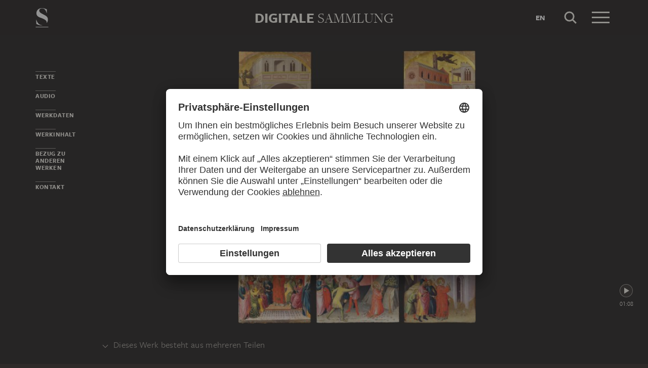

--- FILE ---
content_type: text/html; charset=UTF-8
request_url: https://sammlung.staedelmuseum.de/de/werk/sieben-szenen-aus-der-legende-des-heiligen-stephanus
body_size: 10591
content:
<!DOCTYPE html>
<html lang="de">
<head>
  <meta charset="utf-8" />
  <meta name="viewport" content="width=device-width, initial-scale=1.0, maximum-scale=1.0, user-scalable=no" />
  <meta name="format-detection" content="telephone=no" />
  <title>Sieben Szenen aus der Legende des heiligen Stephanus - Digitale Sammlung</title>
  <meta name="description" content="Gem&auml;lde von Martino di Bartolomeo">
  <meta name="robots" content="index,follow">
  <meta property="og:title" content="Sieben Szenen aus der Legende des heiligen Stephanus">
  <meta property="og:type" content="website">
  <meta property="og:url" content="https://sammlung.staedelmuseum.de/de/werk/sieben-szenen-aus-der-legende-des-heiligen-stephanus">
  <meta property="og:image" content="https://sammlung.staedelmuseum.de/images/101750/martino-di-bartolomeo-sieben-szenen-aus-der-legende-des-heil-988-994--thumb-xl.jpg">
  <meta property="og:image:width" content="892">
  <meta property="og:image:height" content="1024">
  <meta property="og:description" content="Gem&auml;lde von Martino di Bartolomeo">
  <meta property="og:site_name" content="Digitale Sammlung">
  <meta property="og:locale" content="de">

  <link href="/assets/main.css?v=cb29f25" rel="stylesheet" type="text/css" />
  <link href="/assets/print.css?v=cb29f25" rel="stylesheet" type="text/css" media="print" />

  <link href="https://sammlung.staedelmuseum.de/api/de/open-search" rel="search" type="application/opensearchdescription+xml" title="Digitale Sammlung" />
  <link href="/favicon.ico" rel="shortcut icon" type="image/vnd.microsoft.icon" />
  <link href="/apple-touch-icon.png" rel="apple-touch-icon" sizes="200x200" />
  <link href="/assets/fonts/8ea6bd8e-4c27-4055-b5db-8780735770c3.woff2" rel="preload" as="font" type="font/woff2" crossorigin="anonymous" />
  <link href="/assets/fonts/b6f8fd33-5a50-4e15-9eb5-03d488425d1d.woff2" rel="preload" as="font" type="font/woff2" crossorigin="anonymous" />
  <link href="/assets/fonts/6b9a2db7-b5a0-47d4-93c4-b811f1c8ac82.woff2" rel="preload" as="font" type="font/woff2" crossorigin="anonymous" />

      <link rel="alternate" hreflang="en" href="https://sammlung.staedelmuseum.de/en/work/seven-scenes-from-the-legend-of-st-stephen" />
  
  <script async="1" data-settings-id="eKTIMvKKf" id="usercentrics-cmp" src="https://app.usercentrics.eu/browser-ui/latest/loader.js"></script>

  </head>
<body >

<script type="application/json" id="dsAppPayload">{"i18n":{"and":"und","and_not":"und nicht","artist":"K\u00fcnstler","back":"Zur\u00fcck","cancel":"Abbrechen","ok":"OK","or":"oder","person":"Person","show_more":"Weitere anzeigen","title":"Titel","work":"Werk","works":"Werke","home_explore_work":"Dieses Werk entdecken","search_criteria":"Suchkriterien","search_criteria_add":"Suchkriterium hinzuf\u00fcgen","search_criteria_add_ellipsis":"Suchkriterium hinzuf\u00fcgen...","search_reset_question":"Neue Suche beginnen und alle Suchkriterien zur\u00fccksetzen?","search_start":"Suche starten","search_term":"Suchbegriff","search_timeline_century":"{century} Jhd","search_works_all":"Alle Werke","search_works_more":"Und {count} Weitere...","search_works_none":"Keine Werke","search_works_one":"Ein Werk","search_empty_body":"Der aktuelle Suchbegriff oder die Kombination der Suchkriterien ergibt leider kein Ergebnis.","search_empty_inst_a_01":"Mit einem Klick auf das","search_empty_inst_a_02":"Symbol k\u00f6nnen Sie ein Suchkriterium wieder entfernen, eventuell hilft auch eine andere logische Verkn\u00fcpfung, z.B.","search_empty_inst_b_01":"Mit dem","search_empty_inst_b_02":"Symbol beginnen Sie eine ganz neue Suche.","search_empty_meant":"Meinten Sie vielleicht:","search_branding_to_top":"Nach oben","search_branding_no_works":"Keine Werke f\u00fcr","search_branding_one":"Ein","search_branding_work_for":"Werk f\u00fcr","search_branding_works_for":"Werke f\u00fcr","search_view_mode_galleries":"Galerien","search_view_mode_images":"Bilder","search_view_mode_list":"Liste","search_sort_asc":"Aufsteigend","search_sort_date":"Datum","search_sort_desc":"Absteigend","search_sort_relevance":"Relevanz","search_list_cc":"Bildrechte","search_list_date":"Datierung","search_list_id":"Werk, Nr.","search_list_location":"Standort","search_list_material":"Material & Technik","search_list_size":"Ma\u00dfe","search_location_display":"Ausgestellt","search_location_loan":"Ausgeliehen","search_location_none":"Nicht ausgestellt","search_location_request":"Auf Anfrage","search_flags_highlights":"Nur Highlights zeigen","search_flags_exhibited":"Nur Ausgestellte zeigen","search_flags_download":"Nur Werke zum Download zeigen"}}</script>
<script type="text/javascript" src="/assets/main.js?v=cb29f25"></script>

  <noscript><iframe src="//www.googletagmanager.com/ns.html?id=GTM-KRNMP9" height="0" width="0" style="display:none;visibility:hidden"></iframe></noscript>
  <script>dataLayer = JSON.parse('[{}]');</script>
  <script>(function(w,d,s,l,i){w[l]=w[l]||[];w[l].push({'gtm.start':new Date().getTime(),event:'gtm.js'});var f=d.getElementsByTagName(s)[0],j=d.createElement(s),dl=l!='dataLayer'?'&l='+l:'';j.async=true;j.src='//www.googletagmanager.com/gtm.js?id='+i+dl;f.parentNode.insertBefore(j,f);})(window,document,'script','dataLayer','GTM-KRNMP9');</script>

<header class="dsHeader">
  <div class="dsHeader__container container">
    <a class="dsHeader__logo default" href="https://sammlung.staedelmuseum.de/de">
      <svg class="dsHeader__logoImage default" width="26" height="40" viewBox="0 0 26 40"><use href="/assets/images/icons.svg#dsSvg__logoSignet-26x40"></use></svg>      <span class="dsHeader__logoCaption">Städel Museum</span>
    </a>

    
    <div class="dsHeader__contentWrap">
      <div class="dsHeader__content branding selected">
        <div class="dsHeaderBranding">
          <div class="dsHeaderBranding__content default container selected">
            <a class="dsHeaderBranding__link" href="https://sammlung.staedelmuseum.de/de">
              <span class="dsHeaderBranding__left">Digitale</span> <span class="dsHeaderBranding__right">Sammlung</span>
            </a>
          </div>
          <div class="dsHeaderBranding__content artwork">
  <div class="dsHeaderBrandingArtwork container">
    <div class="row">
      <div class="col-sm-3 col-md-2 col-md-push-5">
                  <div class="dsHeaderBrandingArtwork__image">
            <div class="dsHeaderBrandingArtwork__imageWrap">
              <div class="dsImageCrop" useNewVersion="1" data-mode="height"><img class="dsImage" alt="Sieben Szenen aus der Legende des heiligen Stephanus, Martino di Bartolomeo" data-srcset="/images/101750/martino-di-bartolomeo-sieben-szenen-aus-der-legende-des-heil-988-994--thumb-sm.jpg 111w,/images/101750/martino-di-bartolomeo-sieben-szenen-aus-der-legende-des-heil-988-994--thumb-md.jpg 223w,/images/101750/martino-di-bartolomeo-sieben-szenen-aus-der-legende-des-heil-988-994--thumb-lg.jpg 446w,/images/101750/martino-di-bartolomeo-sieben-szenen-aus-der-legende-des-heil-988-994--thumb-xl.jpg 892w" height="1024" width="892"><noscript><img class="dsImageCrop__imageNoJS" src="/images/101750/martino-di-bartolomeo-sieben-szenen-aus-der-legende-des-heil-988-994--thumb-xl.jpg" alt="Sieben Szenen aus der Legende des heiligen Stephanus, Martino di Bartolomeo" height="1024" width="892"></noscript></div>              <svg class="dsHeaderBrandingArtwork__imageIcon" width="32" height="32" viewBox="0 0 32 32"><use href="/assets/images/icons.svg#dsSvg__zoom-32"></use></svg>            </div>
          </div>
              </div>

      <div class="col-sm-9 col-md-5 col-md-pull-2">
        <div class="dsHeaderBrandingArtwork__title">
          <div class="dsHeaderBrandingArtwork__titleWrap">
            <div class="dsHeaderBrandingArtwork__titleCreators">Martino di Bartolomeo</div>
            <div class="dsHeaderBrandingArtwork__titleCaption">Sieben Szenen aus der Legende des heiligen Stephanus</div>
          </div>
        </div>
      </div>

      <div class="col-md-5 hidden-sm">
        <div class="dsMediaAudioPlayer">
          <button class="dsMediaAudioPlayer__playButton">
            <svg width="24" height="24" viewBox="0 0 24 24"><use href="/assets/images/icons.svg#dsSvg__play-24"></use><use href="/assets/images/icons.svg#dsSvg__pause-24"></use></svg>          </button>
          <div class="dsMediaAudioPlayer__seekbar">
            <div class="dsMediaAudioPlayer__seekbarTrack"></div>
            <div class="dsMediaAudioPlayer__seekbarFilling"></div>
          </div>
        </div>
      </div>
    </div>
  </div>
</div>
        </div>

        <div class="dsHeader__action">
                      <a class="dsHeader__actionButton language" href="https://sammlung.staedelmuseum.de/en/work/seven-scenes-from-the-legend-of-st-stephen">
              <span class="dsHeader__actionButtonText">en</span>
            </a>
          
          <button class="dsHeader__actionButton search" data-action="search">
            <svg class="dsHeader__actionButtonImage search" width="40" height="40" viewBox="0 0 40 40"><use href="/assets/images/icons.svg#dsSvg__search-40"></use></svg>            <span class="dsHeader__actionButtonCaption">Suche</span>
          </button>

          <button class="dsHeader__actionButton menu" data-action="menu">
            <svg class="dsHeader__actionButtonImage menu" width="40" height="40" viewBox="0 0 40 40"><use href="/assets/images/icons.svg#dsSvg__menu-40"></use></svg>            <svg class="dsHeader__actionButtonImage close" width="40" height="40" viewBox="0 0 40 40"><use href="/assets/images/icons.svg#dsSvg__close-40"></use></svg>            <span class="dsHeader__actionButtonCaption">Menü</span>
          </button>
        </div>
      </div>
      <div class="dsHeader__content search">
        <form class="dsHeaderSearch" action="https://sammlung.staedelmuseum.de/de/suche" method="get"></form>
        <div class="dsHeader__action">
          <button class="dsHeader__actionButton cancel" data-action="cancel">
            <svg class="dsHeader__actionButtonImage cancel" width="40" height="40" viewBox="0 0 40 40"><use href="/assets/images/icons.svg#dsSvg__close-40"></use></svg>            <span class="dsHeader__actionButtonCaption">Abbrechen</span>
          </button>
        </div>
      </div>
    </div>

    <div class="dsHeaderMenu">
      <ul class="dsHeaderMenu__list">
                  <li class="dsHeaderMenu__item">
            <a class="dsHeaderMenu__link" href="https://sammlung.staedelmuseum.de/de">Startseite</a>
          </li>
                  <li class="dsHeaderMenu__item">
            <a class="dsHeaderMenu__link" href="https://sammlung.staedelmuseum.de/de/suche">Werke</a>
          </li>
                  <li class="dsHeaderMenu__item">
            <a class="dsHeaderMenu__link" href="https://sammlung.staedelmuseum.de/de/persons">Künstler</a>
          </li>
                  <li class="dsHeaderMenu__item">
            <a class="dsHeaderMenu__link" href="https://sammlung.staedelmuseum.de/de/albums">Alben</a>
          </li>
        
        <li class="dsHeaderMenu__item">
                      <a class="dsHeaderMenu__link" href="https://sammlung.staedelmuseum.de/de/user">Anmelden</a>
                  </li>

        <li class="dsHeaderMenu__item">
          <ul class="dsHeaderMenu__list secondary">
                          <li class="dsHeaderMenu__item secondary-wide">
                <a class="dsHeaderMenu__link" href="https://sammlung.staedelmuseum.de/de/konzept">Über die Digitale Sammlung</a>
              </li>
                          <li class="dsHeaderMenu__item secondary">
                <a class="dsHeaderMenu__link" href="https://www.staedelmuseum.de/de/impressum-digitale-sammlung" target="_blank">Impressum</a>
              </li>
                          <li class="dsHeaderMenu__item secondary">
                <a class="dsHeaderMenu__link" href="https://www.staedelmuseum.de/de" target="_blank">Städel Museum</a>
              </li>
                      </ul>
        </li>
      </ul>
    </div>
  </div>
</header>
<div class="dsArtwork">
    <div class="container">
  <div class="dsUiToc"></div>
  <div class="dsUiToTop">Nach oben</div>
</div>

    <div class="dsArtwork__header dsAccent">
      <div class="dsArtworkStage">
  <div class="container withTocPadding">
    <div class="dsArtworkStage__viewport">
      <div class="dsArtworkStageImage selected">
        <script type="application/json">{"format":"jpg","overlap":1,"tile":510,"type":"pyramid","url":"\/images\/101750\/pyramid_files\/","height":15426,"width":13436,"physicalWidth":2052}</script>
        <div class="dsArtworkStageImage__dummy" style="padding-bottom:114.81095564156%"></div>
        <div class="dsArtworkStageImage__controls" role="button">
          <svg width="32" height="32" viewBox="0 0 32 32"><use href="/assets/images/icons.svg#dsSvg__zoom-32"></use></svg>        </div>
      </div>
    </div>
  </div>

  
      <button class="dsArtworkStage__player dsMediaAudioButton">
      <span class="dsArtworkStage__playerWidget"><svg width="24" height="24" viewBox="0 0 24 24"><use href="/assets/images/icons.svg#dsSvg__play-24"></use><use href="/assets/images/icons.svg#dsSvg__pause-24"></use></svg></span>
      <span class="dsArtworkStage__playerTime dsTypo__styleSmaller" data-audio-time>01:08</span>
    </button>
  </div>
                  <dl class="dsUiDetails withSmallMarginBottom">
  <dt class="dsUiDetails__toggle">
    <div class="container withTocPadding">
      <div class="dsUiDetails__toggleButton">
        <svg class="dsUiDetails__toggleArrow" width="16" height="16" viewBox="0 0 16 16"><use href="/assets/images/icons.svg#dsSvg__chevronDown-16"></use></svg>        Dieses Werk besteht aus mehreren Teilen
      </div>
    </div>
  </dt>

  <dd class="dsUiDetails__mask">
    <div class="dsUiDetails__content">
      <div class="dsArtworkScroller" data-allow-loop="false" data-has-toc-padding><div class="dsArtworkScroller__view"><ul class="dsArtworkScroller__list"><li class="dsArtworkScroller__item label"><span>Tafel</span></li><li class="dsArtworkScroller__item"><a class="dsArtworkScroller__itemLink" href="https://sammlung.staedelmuseum.de/de/werk/vertauschung-und-entfuehrung-des-neugeborenen-heiligen"><div class="dsImage__wrap scroller"><img class="dsImage" alt="Vertauschung und Entf&uuml;hrung des neugeborenen Heiligen, Martino di Bartolomeo" data-srcset="/images/981/martino-di-bartolomeo-vertauschung-und-entfuehrung-des-neuge-988--thumb-sm.jpg 101w,/images/981/martino-di-bartolomeo-vertauschung-und-entfuehrung-des-neuge-988--thumb-md.jpg 202w,/images/981/martino-di-bartolomeo-vertauschung-und-entfuehrung-des-neuge-988--thumb-lg.jpg 403w,/images/981/martino-di-bartolomeo-vertauschung-und-entfuehrung-des-neuge-988--thumb-xl.jpg 806w" height="1024" width="806"><noscript><img class="dsImage__wrap scroller__imageNoJS" src="/images/981/martino-di-bartolomeo-vertauschung-und-entfuehrung-des-neuge-988--thumb-xl.jpg" alt="Vertauschung und Entf&uuml;hrung des neugeborenen Heiligen, Martino di Bartolomeo" height="1024" width="806"></noscript></div><span class="dsArtworkScroller__itemCreator">Martino di Bartolomeo</span><span class="dsArtworkScroller__itemTitle">Vertauschung und Entführung des neugeborenen Heiligen</span></a></li><li class="dsArtworkScroller__item"><a class="dsArtworkScroller__itemLink" href="https://sammlung.staedelmuseum.de/de/werk/auffindung-durch-bischof-julianus"><div class="dsImage__wrap scroller"><img class="dsImage" alt="Auffindung durch Bischof Julianus, Martino di Bartolomeo" data-srcset="/images/982/martino-di-bartolomeo-auffindung-durch-bischof-julianus-989--thumb-sm.jpg 99w,/images/982/martino-di-bartolomeo-auffindung-durch-bischof-julianus-989--thumb-md.jpg 198w,/images/982/martino-di-bartolomeo-auffindung-durch-bischof-julianus-989--thumb-lg.jpg 396w,/images/982/martino-di-bartolomeo-auffindung-durch-bischof-julianus-989--thumb-xl.jpg 793w" height="1024" width="793"><noscript><img class="dsImage__wrap scroller__imageNoJS" src="/images/982/martino-di-bartolomeo-auffindung-durch-bischof-julianus-989--thumb-xl.jpg" alt="Auffindung durch Bischof Julianus, Martino di Bartolomeo" height="1024" width="793"></noscript></div><span class="dsArtworkScroller__itemCreator">Martino di Bartolomeo</span><span class="dsArtworkScroller__itemTitle">Auffindung durch Bischof Julianus</span></a></li><li class="dsArtworkScroller__item"><a class="dsArtworkScroller__itemLink" href="https://sammlung.staedelmuseum.de/de/werk/zerstoerung-der-goetzenbilder"><div class="dsImage__wrap scroller"><img class="dsImage" alt="Zerst&ouml;rung der G&ouml;tzenbilder, Martino di Bartolomeo" data-srcset="/images/983/martino-di-bartolomeo-zerstoerung-der-goetzenbilder-990--thumb-sm.jpg 108w,/images/983/martino-di-bartolomeo-zerstoerung-der-goetzenbilder-990--thumb-md.jpg 215w,/images/983/martino-di-bartolomeo-zerstoerung-der-goetzenbilder-990--thumb-lg.jpg 430w,/images/983/martino-di-bartolomeo-zerstoerung-der-goetzenbilder-990--thumb-xl.jpg 860w" height="1024" width="860"><noscript><img class="dsImage__wrap scroller__imageNoJS" src="/images/983/martino-di-bartolomeo-zerstoerung-der-goetzenbilder-990--thumb-xl.jpg" alt="Zerst&ouml;rung der G&ouml;tzenbilder, Martino di Bartolomeo" height="1024" width="860"></noscript></div><span class="dsArtworkScroller__itemCreator">Martino di Bartolomeo</span><span class="dsArtworkScroller__itemTitle">Zerstörung der Götzenbilder</span></a></li><li class="dsArtworkScroller__item"><a class="dsArtworkScroller__itemLink" href="https://sammlung.staedelmuseum.de/de/werk/heimkehr-und-verbrennung-des-wechselbalgs"><div class="dsImage__wrap scroller"><img class="dsImage" alt="Heimkehr und Verbrennung des Wechselbalgs, Martino di Bartolomeo" data-srcset="/images/984/martino-di-bartolomeo-heimkehr-und-verbrennung-des-wechselba-991--thumb-sm.jpg 108w,/images/984/martino-di-bartolomeo-heimkehr-und-verbrennung-des-wechselba-991--thumb-md.jpg 216w,/images/984/martino-di-bartolomeo-heimkehr-und-verbrennung-des-wechselba-991--thumb-lg.jpg 432w,/images/984/martino-di-bartolomeo-heimkehr-und-verbrennung-des-wechselba-991--thumb-xl.jpg 864w" height="1024" width="864"><noscript><img class="dsImage__wrap scroller__imageNoJS" src="/images/984/martino-di-bartolomeo-heimkehr-und-verbrennung-des-wechselba-991--thumb-xl.jpg" alt="Heimkehr und Verbrennung des Wechselbalgs, Martino di Bartolomeo" height="1024" width="864"></noscript></div><span class="dsArtworkScroller__itemCreator">Martino di Bartolomeo</span><span class="dsArtworkScroller__itemTitle">Heimkehr und Verbrennung des Wechselbalgs</span></a></li><li class="dsArtworkScroller__item"><a class="dsArtworkScroller__itemLink" href="https://sammlung.staedelmuseum.de/de/werk/diakonsweihe"><div class="dsImage__wrap scroller"><img class="dsImage" alt="Diakonsweihe, Martino di Bartolomeo" data-srcset="/images/985/martino-di-bartolomeo-diakonsweihe-992--thumb-sm.jpg 107w,/images/985/martino-di-bartolomeo-diakonsweihe-992--thumb-md.jpg 215w,/images/985/martino-di-bartolomeo-diakonsweihe-992--thumb-lg.jpg 429w,/images/985/martino-di-bartolomeo-diakonsweihe-992--thumb-xl.jpg 859w" height="1024" width="859"><noscript><img class="dsImage__wrap scroller__imageNoJS" src="/images/985/martino-di-bartolomeo-diakonsweihe-992--thumb-xl.jpg" alt="Diakonsweihe, Martino di Bartolomeo" height="1024" width="859"></noscript></div><span class="dsArtworkScroller__itemCreator">Martino di Bartolomeo</span><span class="dsArtworkScroller__itemTitle">Diakonsweihe</span></a></li><li class="dsArtworkScroller__item"><a class="dsArtworkScroller__itemLink" href="https://sammlung.staedelmuseum.de/de/werk/disputation-mit-den-libertinern"><div class="dsImage__wrap scroller"><img class="dsImage" alt="Disputation mit den Libertinern, Martino di Bartolomeo" data-srcset="/images/986/martino-di-bartolomeo-disputation-mit-den-libertinern-993--thumb-sm.jpg 107w,/images/986/martino-di-bartolomeo-disputation-mit-den-libertinern-993--thumb-md.jpg 214w,/images/986/martino-di-bartolomeo-disputation-mit-den-libertinern-993--thumb-lg.jpg 428w,/images/986/martino-di-bartolomeo-disputation-mit-den-libertinern-993--thumb-xl.jpg 856w" height="1024" width="856"><noscript><img class="dsImage__wrap scroller__imageNoJS" src="/images/986/martino-di-bartolomeo-disputation-mit-den-libertinern-993--thumb-xl.jpg" alt="Disputation mit den Libertinern, Martino di Bartolomeo" height="1024" width="856"></noscript></div><span class="dsArtworkScroller__itemCreator">Martino di Bartolomeo</span><span class="dsArtworkScroller__itemTitle">Disputation mit den Libertinern</span></a></li><li class="dsArtworkScroller__item"><a class="dsArtworkScroller__itemLink" href="https://sammlung.staedelmuseum.de/de/werk/steinigung"><div class="dsImage__wrap scroller"><img class="dsImage" alt="Steinigung, Martino di Bartolomeo" data-srcset="/images/987/martino-di-bartolomeo-steinigung-994--thumb-sm.jpg 124w,/images/987/martino-di-bartolomeo-steinigung-994--thumb-md.jpg 249w,/images/987/martino-di-bartolomeo-steinigung-994--thumb-lg.jpg 498w,/images/987/martino-di-bartolomeo-steinigung-994--thumb-xl.jpg 995w" height="1024" width="995"><noscript><img class="dsImage__wrap scroller__imageNoJS" src="/images/987/martino-di-bartolomeo-steinigung-994--thumb-xl.jpg" alt="Steinigung, Martino di Bartolomeo" height="1024" width="995"></noscript></div><span class="dsArtworkScroller__itemCreator">Martino di Bartolomeo</span><span class="dsArtworkScroller__itemTitle">Steinigung</span></a></li></ul></div></div>
    </div>
  </dd>
</dl>
          </div>

    <div class="container withTocPadding">
      <div class="row withSmallMarginTop withMediumMarginBottom">
  <div class="col-sm-8">
    <div class="dsArtwork__title">
      <p class="dsArtwork__titleCreators"><a class="dsArtwork__titleCreator" href="https://sammlung.staedelmuseum.de/de/person/martino-di-bartolomeo"><span class="dsArtwork__titleCreatorName">Martino di Bartolomeo</span> <svg class="dsArtwork__titleCreatorImage" width="24" height="24" viewBox="0 0 24 24"><use href="/assets/images/icons.svg#dsSvg__circlePerson-24"></use></svg></a></p>
      <h1 class="dsArtwork__titleHeadline">
                <span class="dsArtwork__titleCaption">Sieben Szenen aus der Legende des heiligen Stephanus</span><span class="dsArtwork__titleYear">, ca. 1390</span>
                      </h1>

          </div>
  </div>

  <div class="col-sm-4">
    <div class="dsArtworkActions">
                        <button class="dsArtworkActions__button" data-action="download" data-target="https://sammlung.staedelmuseum.de/de/werk/sieben-szenen-aus-der-legende-des-heiligen-stephanus/download">
            <svg class="dsArtworkActions__buttonImage" width="32" height="32" viewBox="0 0 32 32"><use href="/assets/images/icons.svg#dsSvg__download-32"></use></svg>          </button>
                                <a class="dsArtworkActions__button" data-action="store" href="https://www.kunstkopie.de/cgi-bin/kuko?HTML=show/frame_studio.htm&amp;INCLUDE=SHOW&amp;VS_MOTIV_ID=161011208474383665&amp;utm_source=staedel-museum&amp;utm_medium=kooperation&amp;utm_campaign=motive-staedel-museum" target="_blank">
            <svg class="dsArtworkActions__buttonImage" width="32" height="32" viewBox="0 0 32 32"><use href="/assets/images/icons.svg#dsSvg__shop-32"></use></svg>          </a>
                                <button class="dsArtworkActions__button" data-action="favorite" data-target="https://sammlung.staedelmuseum.de/de/albums/favorites/sieben-szenen-aus-der-legende-des-heiligen-stephanus" data-artwork="988-994">
            <svg class="dsArtworkActions__buttonImage" width="32" height="32" viewBox="0 0 32 32"><use href="/assets/images/icons.svg#dsSvg__favorite-stroke-32"></use><use class="pushed" href="/assets/images/icons.svg#dsSvg__favorite-fill-32"></use></svg>          </button>
                                <button class="dsArtworkActions__button" data-action="album" data-target="https://sammlung.staedelmuseum.de/de/albums/push/sieben-szenen-aus-der-legende-des-heiligen-stephanus">
            <svg class="dsArtworkActions__buttonImage" width="32" height="32" viewBox="0 0 32 32"><use href="/assets/images/icons.svg#dsSvg__albumAdd-32"></use></svg>          </button>
                                <button class="dsArtworkActions__button" data-action="share" data-target="https://sammlung.staedelmuseum.de/de/werk/sieben-szenen-aus-der-legende-des-heiligen-stephanus/share">
            <svg class="dsArtworkActions__buttonImage" width="32" height="32" viewBox="0 0 32 32"><use href="/assets/images/icons.svg#dsSvg__share-32"></use></svg>          </button>
                  </div>
  </div>
</div>
      <div class="row withMediumMarginTop">
      <div class="col-sm-4 col-sm-push-8">
      <hr/>

<div class="dsPropertyGroup">
  <dl class="dsProperty"><dt class="dsProperty__caption">Gesamtmaß</dt><dd class="dsProperty__text">281 x 205,2 cm</dd></dl>

  <svg height="94" preserveAspectRatio="xMinYMin" viewBox="0 0 98 94" width="98" xmlns="http://www.w3.org/2000/svg"><path d="M8,10c2.758,0,5-2.244,5-5c0-2.758-2.243-5-5-5 C5.243,0,3,2.243,3,5C3,7.757,5.243,10,8,10L8,10z M0,18.463v14.102c0,3.947,2.12,4.905,3.129,5.137l0.452,21.697 C3.588,59.733,3.847,60,4.163,60h7.674c0.321,0,0.582-0.275,0.582-0.615c0-1.184,0.312-15.491,0.449-21.682	C13.875,37.472,16,36.516,16,32.564V18.463C16,14.355,13.09,12,8.018,12C2.909,12,0,14.355,0,18.463z" fill="none" stroke="#999999" transform="matrix(1, 0, 0, 1, 0.5, 33.5)" vector-effect="non-scaling-stroke"></path><rect fill="none" height="93" stroke="#999999" x="30.5" y="0.5" vector-effect="non-scaling-stroke" width="67"></rect></svg>
  <dl class="dsProperty"><dt class="dsProperty__caption">Material und Technik</dt><dd class="dsProperty__text">Mischtechnik auf Pappelholz</dd></dl>
      <dl class="dsProperty"><dt class="dsProperty__caption">Inventarnummer</dt><dd class="dsProperty__text">988-994</dd></dl>  
  <dl class="dsProperty"><dt class="dsProperty__caption">Erwerbung</dt><dd class="dsProperty__text">Erworben 1865 im Austausch mit dem Verein für Geschichte und Alterthumskunde</dd></dl>
  <dl class="dsProperty"><dt class="dsProperty__caption">Status</dt><dd class="dsProperty__text">Siehe Einzelteile<svg class="dsProperty__icon" width="24" height="24" viewBox="0 0 24 24"><use href="/assets/images/icons.svg#dsSvg__statusDepot-24"></use></svg></dd></dl></div>
    </div>

    <div class="col-sm-8 col-sm-pull-4 withLargeMarginTop-xs-only">
              <h2 class="withLine dsUiToc__anchorWrap">
  <a class="dsUiToc__anchor" name="text" data-toc="Texte"></a>
  Texte
</h2>

<div class="dsUiExpandable">
  <div class="dsUiExpandable__viewport">
    <div class="dsUiExpandable__content">
      <h3 class="">Über das Werk</h3>
    <p>Retabel, die einem einzelnen Heiligen gewidmet waren, standen meist auf Nebenaltären. In Italien folgten sie im 14. und frühen 15. Jahrhundert oft dem Schema des sogenannten Vitenretabels. Dabei bildeten die Szenen aus der Lebensgeschichte des Heiligen einen U-förmig angeordneten Bildkranz um das zentrale Bild des Heiligen. Im Falle von Martino di Bartolomeos Vitenretabel des heiligen Stephanus, das ursprünglich vermutlich in S. Agostino in Siena aufgestellt war, sind nur die erzählenden Bilder erhalten geblieben, das im Wortsinn zentrale Heiligenbild ist verloren.</p>
    </div>
  </div>

  <div class="dsUiExpandable__actions">
    <button class="dsUiExpandable__button dsButton">
      <div class="dsUiExpandable__buttonLabel">
        <div class="dsUiExpandable__buttonItem">
          <span class="dsUiExpandable__buttonText more">Weiterlesen</span>
        </div>
        <div class="dsUiExpandable__buttonItem">
          <span class="dsUiExpandable__buttonText less">Schließen</span>
        </div>
      </div>
    </button>
  </div>
</div>
      
              <h2 class="withLine dsUiToc__anchorWrap dsArtwork__titleMedia withLargeMarginTop">
          <a class="dsUiToc__anchor" data-toc="Audio"></a>
          Audio
        </h2>

        <ul class="dsMediaAudioTrack__list">
      <li class="dsMediaAudioTrack dsTypo__styleNormal dsTypo__colorInteractive">
      <script type="application/json">{"duration":68280,"source":"https:\/\/sammlung.staedelmuseum.de\/audioguides\/de_ges_211_bas.mp3"}</script>
      <div class="dsMediaAudioTrack__seekbar"></div>
      <div class="dsMediaAudioTrack__widget"><svg width="24" height="24" viewBox="0 0 24 24"><use href="/assets/images/icons.svg#dsSvg__play-24"></use><use href="/assets/images/icons.svg#dsSvg__pause-24"></use><use href="/assets/images/icons.svg#dsSvg__speaker-24"></use></svg></div>
      <div class="dsMediaAudioTrack__title">Basisinformationen</div>
      <div class="dsMediaAudioTrack__duration dsTypo__styleSmall dsTypo__colorGray">01:08</div>
    </li>
      <li class="dsMediaAudioTrack dsTypo__styleNormal dsTypo__colorInteractive">
      <script type="application/json">{"duration":151140,"source":"https:\/\/sammlung.staedelmuseum.de\/audioguides\/de_ges_211_fra.mp3"}</script>
      <div class="dsMediaAudioTrack__seekbar"></div>
      <div class="dsMediaAudioTrack__widget"><svg width="24" height="24" viewBox="0 0 24 24"><use href="/assets/images/icons.svg#dsSvg__play-24"></use><use href="/assets/images/icons.svg#dsSvg__pause-24"></use><use href="/assets/images/icons.svg#dsSvg__speaker-24"></use></svg></div>
      <div class="dsMediaAudioTrack__title">Fokus Frankfurt</div>
      <div class="dsMediaAudioTrack__duration dsTypo__styleSmall dsTypo__colorGray">02:31</div>
    </li>
  </ul>
        <div class="dsMediaVideo__list withMediumMarginTop">
  </div>
          </div>
  </div>

      <h2 class="withLine dsUiToc__anchorWrap withLargeMarginTop"><a class="dsUiToc__anchor" id="data" data-toc="Werkdaten"></a>
        Werkdaten
              </h2>
          <div class="dsUiAccordion" data-key="artwork-data">
    <div class="dsUiAccordion__caption flex-row align-center" aria-expanded="false" aria-controls="ds696fcb3f638bc" data-key="artwork-data" id="ds696fcb3f638bc_label" role="button" tabindex="0">
      <svg class="dsUiAccordion__captionWidget" width="24" height="24" viewBox="0 0 24 24"><use href="/assets/images/icons.svg#dsSvg__chevronDown-24"></use></svg>      <h3 class="dsUiAccordion__captionTitle">Basisdaten</h3>
    </div>
    <div class="dsUiAccordion__content">
      <div class="dsUiAccordion__contentBody" aria-hidden="true" aria-labelledby="ds696fcb3f638bc_label" id="ds696fcb3f638bc" role="region">
        <dl class="dsProperty horizontal"><dt class="dsProperty__caption">Titel</dt><dd class="dsProperty__text">Sieben Szenen aus der Legende des heiligen Stephanus</dd></dl>
  
      <dl class="dsProperty horizontal"><dt class="dsProperty__caption">Maler</dt><dd class="dsProperty__value"><ul class="dsTermList"><li class="dsTermList__item"><a class="dsTerm" href="https://sammlung.staedelmuseum.de/de/person/martino-di-bartolomeo">Martino di Bartolomeo</a></li></ul></dd></dl>  
      <dl class="dsProperty horizontal"><dt class="dsProperty__caption">Tafel</dt><dd class="dsProperty__text">
          <a href="https://sammlung.staedelmuseum.de/de/werk/vertauschung-und-entfuehrung-des-neugeborenen-heiligen" class="dsProperty__link">Vertauschung und Entführung des neugeborenen Heiligen</a>
        </dd>
              <dd class="dsProperty__text">
          <a href="https://sammlung.staedelmuseum.de/de/werk/auffindung-durch-bischof-julianus" class="dsProperty__link">Auffindung durch Bischof Julianus</a>
        </dd>
              <dd class="dsProperty__text">
          <a href="https://sammlung.staedelmuseum.de/de/werk/zerstoerung-der-goetzenbilder" class="dsProperty__link">Zerstörung der Götzenbilder</a>
        </dd>
              <dd class="dsProperty__text">
          <a href="https://sammlung.staedelmuseum.de/de/werk/heimkehr-und-verbrennung-des-wechselbalgs" class="dsProperty__link">Heimkehr und Verbrennung des Wechselbalgs</a>
        </dd>
              <dd class="dsProperty__text">
          <a href="https://sammlung.staedelmuseum.de/de/werk/diakonsweihe" class="dsProperty__link">Diakonsweihe</a>
        </dd>
              <dd class="dsProperty__text">
          <a href="https://sammlung.staedelmuseum.de/de/werk/disputation-mit-den-libertinern" class="dsProperty__link">Disputation mit den Libertinern</a>
        </dd>
              <dd class="dsProperty__text">
          <a href="https://sammlung.staedelmuseum.de/de/werk/steinigung" class="dsProperty__link">Steinigung</a>
        </dd></dl>  
  
  
  
  
  
  <dl class="dsProperty horizontal"><dt class="dsProperty__caption">Entstehungszeit</dt><dd class="dsProperty__value"><ul class="dsTermList inline"><li class="dsTermList__item"><a class="dsTerm" href="https://sammlung.staedelmuseum.de/de/suche?flags=allScopes&amp;f=period_production%3Aterm%286087%29">14. Jahrhundert</a></li></ul></dd></dl>
  
      <dl class="dsProperty horizontal"><dt class="dsProperty__caption">Stilrichtung</dt><dd class="dsProperty__value"><ul class="dsTermList inline"><li class="dsTermList__item"><a class="dsTerm" href="https://sammlung.staedelmuseum.de/de/suche?flags=allScopes&amp;f=school_style%3Aterm%282013%29">Spätmittelalter</a></li></ul></dd></dl>  
  <dl class="dsProperty horizontal"><dt class="dsProperty__caption">Objektart</dt><dd class="dsProperty__value"><ul class="dsTermList inline"><li class="dsTermList__item"><a class="dsTerm" href="https://sammlung.staedelmuseum.de/de/suche?flags=allScopes&amp;f=object%3Aterm%2848%29">Gemälde</a></li></ul></dd></dl>
  <dl class="dsProperty horizontal"><dt class="dsProperty__caption">Material und Technik</dt><dd class="dsProperty__text">Mischtechnik auf Pappelholz</dd></dl>
  <dl class="dsProperty horizontal"><dt class="dsProperty__caption">Material</dt><dd class="dsProperty__value"><ul class="dsTermList"><li class="dsTermList__item"><a class="dsTerm" href="https://sammlung.staedelmuseum.de/de/suche?flags=allScopes&amp;f=material%3Aterm%283161%29">Pappelholz</a></li></ul></dd></dl>
  <dl class="dsProperty horizontal"><dt class="dsProperty__caption">Technik</dt><dd class="dsProperty__value"><ul class="dsTermList"><li class="dsTermList__item"><a class="dsTerm" href="https://sammlung.staedelmuseum.de/de/suche?flags=allScopes&amp;f=technique%3Aterm%281408%29">Mischtechnik</a></li></ul></dd></dl>
      </div>
    </div>
  </div>
        <div class="dsUiAccordion" data-key="artwork-affiliation">
    <div class="dsUiAccordion__caption flex-row align-center" aria-expanded="false" aria-controls="ds696fcb3f68045" data-key="artwork-affiliation" id="ds696fcb3f68045_label" role="button" tabindex="0">
      <svg class="dsUiAccordion__captionWidget" width="24" height="24" viewBox="0 0 24 24"><use href="/assets/images/icons.svg#dsSvg__chevronDown-24"></use></svg>      <h3 class="dsUiAccordion__captionTitle">Eigentum und Erwerbung</h3>
    </div>
    <div class="dsUiAccordion__content">
      <div class="dsUiAccordion__contentBody" aria-hidden="true" aria-labelledby="ds696fcb3f68045_label" id="ds696fcb3f68045" role="region">
        <dl class="dsProperty horizontal"><dt class="dsProperty__caption">Institution</dt><dd class="dsProperty__value"><ul class="dsTermList"><li class="dsTermList__item"><a class="dsTerm" href="https://sammlung.staedelmuseum.de/de/suche?flags=allScopes&amp;f=institution%3Aperson%286%29">Städel Museum</a></li></ul></dd></dl>
  <dl class="dsProperty horizontal"><dt class="dsProperty__caption">Abteilung</dt><dd class="dsProperty__value"><ul class="dsTermList"><li class="dsTermList__item"><a class="dsTerm" href="https://sammlung.staedelmuseum.de/de/suche?flags=allScopes&amp;f=admin%3Aperson%281%29">Alte Meister 1300 - 1800</a></li></ul></dd></dl>
  <dl class="dsProperty horizontal"><dt class="dsProperty__caption">Sammlung</dt><dd class="dsProperty__value"><ul class="dsTermList"><li class="dsTermList__item"><a class="dsTerm" href="https://sammlung.staedelmuseum.de/de/suche?flags=allScopes&amp;f=collection%3Aterm%2849%29">Städelsches Kunstinstitut</a></li></ul></dd></dl>
  <dl class="dsProperty horizontal"><dt class="dsProperty__caption">Creditline</dt><dd class="dsProperty__text">Städel Museum, Frankfurt am Main</dd></dl>
  <dl class="dsProperty horizontal"><dt class="dsProperty__caption">Bildrechte</dt><dd class="dsProperty__text">Public Domain</dd></dl>
  <dl class="dsProperty horizontal"><dt class="dsProperty__caption">Erwerbung</dt><dd class="dsProperty__text">Erworben 1865 im Austausch mit dem Verein für Geschichte und Alterthumskunde</dd></dl>
      </div>
    </div>
  </div>
  
      <h2 class="withLine dsUiToc__anchorWrap withLargeMarginTop"><a class="dsUiToc__anchor" id="content" data-toc="Werkinhalt"></a>
        Werkinhalt
              </h2>
          <div class="dsUiAccordion" data-key="artwork-content">
    <div class="dsUiAccordion__caption flex-row align-center" aria-expanded="false" aria-controls="ds696fcb3f6893d" data-key="artwork-content" id="ds696fcb3f6893d_label" role="button" tabindex="0">
      <svg class="dsUiAccordion__captionWidget" width="24" height="24" viewBox="0 0 24 24"><use href="/assets/images/icons.svg#dsSvg__chevronDown-24"></use></svg>      <h3 class="dsUiAccordion__captionTitle">Motive und Bezüge</h3>
    </div>
    <div class="dsUiAccordion__content">
      <div class="dsUiAccordion__contentBody" aria-hidden="true" aria-labelledby="ds696fcb3f6893d_label" id="ds696fcb3f6893d" role="region">
        <dl class="dsProperty horizontal"><dt class="dsProperty__caption">Motivgattung</dt><dd class="dsProperty__value"><ul class="dsTermList inline"><li class="dsTermList__item"><a class="dsTerm" href="https://sammlung.staedelmuseum.de/de/suche?flags=allScopes&amp;f=motif_general%3Aterm%281955%29">Altarbild</a></li><li class="dsTermList__item"><a class="dsTerm" href="https://sammlung.staedelmuseum.de/de/suche?flags=allScopes&amp;f=motif_general%3Aterm%283659%29">Heiligendarstellung</a></li></ul></dd></dl>
  <dl class="dsProperty horizontal"><dt class="dsProperty__caption">Motiv</dt><dd class="dsProperty__value"><ul class="dsTermList inline"><li class="dsTermList__item"><a class="dsTerm" href="https://sammlung.staedelmuseum.de/de/suche?flags=allScopes&amp;f=motif_specific%3Aterm%287397%29">Stephanus (Heiliger)</a></li><li class="dsTermList__item"><a class="dsTerm" href="https://sammlung.staedelmuseum.de/de/suche?flags=allScopes&amp;f=motif_specific%3Aterm%2816245%29">Julian (Bischof)</a></li><li class="dsTermList__item"><a class="dsTerm" href="https://sammlung.staedelmuseum.de/de/suche?flags=allScopes&amp;f=motif_specific%3Aterm%282111%29">Jesus Christus</a></li><li class="dsTermList__item"><a class="dsTerm" href="https://sammlung.staedelmuseum.de/de/suche?flags=allScopes&amp;f=motif_specific%3Aterm%282121%29">Paulus (Apostel)</a></li><li class="dsTermList__item"><a class="dsTerm" href="https://sammlung.staedelmuseum.de/de/suche?flags=allScopes&amp;f=motif_specific%3Aterm%2814676%29">Teufel</a></li><li class="dsTermList__item"><a class="dsTerm" href="https://sammlung.staedelmuseum.de/de/suche?flags=allScopes&amp;f=motif_specific%3Aterm%281950%29">Jerusalem</a></li><li class="dsTermList__item"><a class="dsTerm" href="https://sammlung.staedelmuseum.de/de/suche?flags=allScopes&amp;f=motif_specific%3Aterm%2827%29">Frau</a></li><li class="dsTermList__item"><a class="dsTerm" href="https://sammlung.staedelmuseum.de/de/suche?flags=allScopes&amp;f=motif_specific%3Aterm%281367%29">Mann</a></li><li class="dsTermList__item"><a class="dsTerm" href="https://sammlung.staedelmuseum.de/de/suche?flags=allScopes&amp;f=motif_specific%3Aterm%281368%29">Kind</a></li><li class="dsTermList__item"><a class="dsTerm" href="https://sammlung.staedelmuseum.de/de/suche?flags=allScopes&amp;f=motif_specific%3Aterm%281199%29">Personengruppe</a></li><li class="dsTermList__item"><a class="dsTerm" href="https://sammlung.staedelmuseum.de/de/suche?flags=allScopes&amp;f=motif_specific%3Aterm%281449%29">Tier</a></li></ul></dd></dl>
  <dl class="dsProperty horizontal"><dt class="dsProperty__caption">Dargestellte Personen</dt><dd class="dsProperty__value"><ul class="dsTermList inline"><li class="dsTermList__item"><a class="dsTerm" href="https://sammlung.staedelmuseum.de/de/person/stephanus-heiliger">Stephanus (Heiliger)</a></li><li class="dsTermList__item"><a class="dsTerm" href="https://sammlung.staedelmuseum.de/de/person/julian-bischof">Julian (Bischof)</a></li><li class="dsTermList__item"><a class="dsTerm" href="https://sammlung.staedelmuseum.de/de/person/teufel">Teufel</a></li><li class="dsTermList__item"><a class="dsTerm" href="https://sammlung.staedelmuseum.de/de/person/jesus-christus">Jesus Christus</a></li><li class="dsTermList__item"><a class="dsTerm" href="https://sammlung.staedelmuseum.de/de/person/paulus-apostel">Paulus (Apostel)</a></li></ul></dd></dl>
  
  <dl class="dsProperty horizontal"><dt class="dsProperty__caption">Literarische Quelle</dt><dd class="dsProperty__text"><ul class="dsProperty__list"><li class="dsProperty__item">siehe Einzeldarstellung</li></ul></dd></dl>
      </div>
    </div>
  </div>
        <div class="dsUiAccordion" data-key="artwork-iconclass">
    <div class="dsUiAccordion__caption flex-row align-center" aria-expanded="false" aria-controls="ds696fcb3f69717" data-key="artwork-iconclass" id="ds696fcb3f69717_label" role="button" tabindex="0">
      <svg class="dsUiAccordion__captionWidget" width="24" height="24" viewBox="0 0 24 24"><use href="/assets/images/icons.svg#dsSvg__chevronDown-24"></use></svg>      <h3 class="dsUiAccordion__captionTitle">Iconclass</h3>
    </div>
    <div class="dsUiAccordion__content">
      <div class="dsUiAccordion__contentBody" aria-hidden="true" aria-labelledby="ds696fcb3f69717_label" id="ds696fcb3f69717" role="region">
        <dl class="dsProperty horizontal"><dt class="dsProperty__caption">Primär</dt><dd class="dsProperty__value"><ul class="dsTermList"><li class="dsTermList__item"><a class="dsTerm" href="https://sammlung.staedelmuseum.de/de/suche?flags=allScopes&amp;f=iconclass%3Aterm%2842053%29">73F35</a><span class="dsTermList__lineText">Leben und Taten des Stephanus (Apostelgeschichte 6:8 - 8:2)</span></li><li class="dsTermList__item"><a class="dsTerm" href="https://sammlung.staedelmuseum.de/de/suche?flags=allScopes&amp;f=iconclass%3Aterm%2858808%29">73F3511</a><span class="dsTermList__lineText">die Geburt des Stephanus: der Teufel entführt das Neugeborene und ersetzt es durch ein anderes Kind</span></li><li class="dsTermList__item"><a class="dsTerm" href="https://sammlung.staedelmuseum.de/de/suche?flags=allScopes&amp;f=iconclass%3Aterm%2857827%29">42A22</a><span class="dsTermList__lineText">die junge Mutter besuchen; Besuch am Wochenbett</span></li><li class="dsTermList__item"><a class="dsTerm" href="https://sammlung.staedelmuseum.de/de/suche?flags=allScopes&amp;f=iconclass%3Aterm%2858810%29">73F3512</a><span class="dsTermList__lineText">Stephanus wird von einer Hirschkuh gesäugt und vom Bischof Julian entdeckt</span></li><li class="dsTermList__item"><a class="dsTerm" href="https://sammlung.staedelmuseum.de/de/suche?flags=allScopes&amp;f=iconclass%3Aterm%2841149%29">11P31521</a><span class="dsTermList__lineText">Mönch(e), Klosterbrüder</span></li><li class="dsTermList__item"><a class="dsTerm" href="https://sammlung.staedelmuseum.de/de/suche?flags=allScopes&amp;f=iconclass%3Aterm%2842057%29">11K2</a><span class="dsTermList__lineText">Teufel als (Fabel)tiere</span></li><li class="dsTermList__item"><a class="dsTerm" href="https://sammlung.staedelmuseum.de/de/suche?flags=allScopes&amp;f=iconclass%3Aterm%2858811%29">73F354</a><span class="dsTermList__lineText">die Wunder des Stephanus</span></li><li class="dsTermList__item"><a class="dsTerm" href="https://sammlung.staedelmuseum.de/de/suche?flags=allScopes&amp;f=iconclass%3Aterm%2858812%29">11P6</a><span class="dsTermList__lineText">Zerstörung heidnischer Kultbilder</span></li><li class="dsTermList__item"><a class="dsTerm" href="https://sammlung.staedelmuseum.de/de/suche?flags=allScopes&amp;f=iconclass%3Aterm%2840534%29">46A13</a><span class="dsTermList__lineText">Bürger(liche)</span></li><li class="dsTermList__item"><a class="dsTerm" href="https://sammlung.staedelmuseum.de/de/suche?flags=allScopes&amp;f=iconclass%3Aterm%2858813%29">73F3514</a><span class="dsTermList__lineText">als Stephanus zu seinem Elternhaus zurückkehrt, schickt er seinen Stellvertreter weg</span></li><li class="dsTermList__item"><a class="dsTerm" href="https://sammlung.staedelmuseum.de/de/suche?flags=allScopes&amp;f=iconclass%3Aterm%2842061%29">11Q7591</a><span class="dsTermList__lineText">Teufelsaustreibung</span></li><li class="dsTermList__item"><a class="dsTerm" href="https://sammlung.staedelmuseum.de/de/suche?flags=allScopes&amp;f=iconclass%3Aterm%2842063%29">31E23121</a><span class="dsTermList__lineText">gewaltsamer Tod durch Verbrennen am (Marter-)Pfahl, auf dem Scheiterhaufen</span></li><li class="dsTermList__item"><a class="dsTerm" href="https://sammlung.staedelmuseum.de/de/suche?flags=allScopes&amp;f=iconclass%3Aterm%2858814%29">73F3513</a><span class="dsTermList__lineText">der junge Stephanus wird von Bischof Julian gesegnet</span></li><li class="dsTermList__item"><a class="dsTerm" href="https://sammlung.staedelmuseum.de/de/suche?flags=allScopes&amp;f=iconclass%3Aterm%2842067%29">11P3122</a><span class="dsTermList__lineText">Diakon (römisch-katholisch)</span></li><li class="dsTermList__item"><a class="dsTerm" href="https://sammlung.staedelmuseum.de/de/suche?flags=allScopes&amp;f=iconclass%3Aterm%2858815%29">73F3561</a><span class="dsTermList__lineText">Stephanus vor dem Hohen Rat</span></li><li class="dsTermList__item"><a class="dsTerm" href="https://sammlung.staedelmuseum.de/de/suche?flags=allScopes&amp;f=iconclass%3Aterm%2858816%29">12A54(LIBERTINES)</a><span class="dsTermList__lineText">jüdische Sekten, Abspaltungen, spirituelle Strömungen (LIBERTINES)</span></li><li class="dsTermList__item"><a class="dsTerm" href="https://sammlung.staedelmuseum.de/de/suche?flags=allScopes&amp;f=iconclass%3Aterm%2842072%29">49C4</a><span class="dsTermList__lineText">Diskussion, Dialog, Disput (Gelehrte, Philosophen)</span></li><li class="dsTermList__item"><a class="dsTerm" href="https://sammlung.staedelmuseum.de/de/suche?flags=allScopes&amp;f=iconclass%3Aterm%2842073%29">73F3563</a><span class="dsTermList__lineText">die Steinigung des Stephanus; die Zeugen legen ihre Kleider zu Füßen des Saulus nieder</span></li><li class="dsTermList__item"><a class="dsTerm" href="https://sammlung.staedelmuseum.de/de/suche?flags=allScopes&amp;f=iconclass%3Aterm%2842074%29">73F35631</a><span class="dsTermList__lineText">die Vision des Stephanus: Christus im Himmel</span></li><li class="dsTermList__item"><a class="dsTerm" href="https://sammlung.staedelmuseum.de/de/suche?flags=allScopes&amp;f=iconclass%3Aterm%2839010%29">11H(PAUL)</a><span class="dsTermList__lineText">der Apostel Paulus (von Tarsus); mögliche Attribute: Buch, Schriftrolle, Schwert</span></li></ul></dd></dl>      <dl class="dsProperty horizontal"><dt class="dsProperty__caption">Sekundär</dt><dd class="dsProperty__value"><ul class="dsTermList"><li class="dsTermList__item"><a class="dsTerm" href="https://sammlung.staedelmuseum.de/de/suche?flags=allScopes&amp;f=iconclass%3Aterm%2838660%29">25I1</a><span class="dsTermList__lineText">Stadtansicht (allgemein); Vedute</span></li><li class="dsTermList__item"><a class="dsTerm" href="https://sammlung.staedelmuseum.de/de/suche?flags=allScopes&amp;f=iconclass%3Aterm%2839537%29">25I1461</a><span class="dsTermList__lineText">Stadttor</span></li><li class="dsTermList__item"><a class="dsTerm" href="https://sammlung.staedelmuseum.de/de/suche?flags=allScopes&amp;f=iconclass%3Aterm%2838711%29">11Q712</a><span class="dsTermList__lineText">der Außenbau einer Kirche</span></li><li class="dsTermList__item"><a class="dsTerm" href="https://sammlung.staedelmuseum.de/de/suche?flags=allScopes&amp;f=iconclass%3Aterm%2839044%29">12A43</a><span class="dsTermList__lineText">der Tempel (generell) in der jüdischen Religion</span></li><li class="dsTermList__item"><a class="dsTerm" href="https://sammlung.staedelmuseum.de/de/suche?flags=allScopes&amp;f=iconclass%3Aterm%2839322%29">41A144</a><span class="dsTermList__lineText">Wohnhaus, Etagenhaus</span></li><li class="dsTermList__item"><a class="dsTerm" href="https://sammlung.staedelmuseum.de/de/suche?flags=allScopes&amp;f=iconclass%3Aterm%2838885%29">41A761</a><span class="dsTermList__lineText">Bett</span></li><li class="dsTermList__item"><a class="dsTerm" href="https://sammlung.staedelmuseum.de/de/suche?flags=allScopes&amp;f=iconclass%3Aterm%2838887%29">42A411</a><span class="dsTermList__lineText">Wiege, Kinderbett</span></li></ul></dd></dl>
      </div>
    </div>
  </div>
  
      
      
          </div>

    <div class="dsAccent withLargeMarginTop">
  <div class="dsArtworkSimilarPlaceholder" data-url="https://sammlung.staedelmuseum.de/de/werk/sieben-szenen-aus-der-legende-des-heiligen-stephanus/similar">
    <div class="container withTocPadding">
            <h2 class="noMargin withLine accent dsUiToc__anchorWrap"><a class="dsUiToc__anchor" data-toc="Bezug zu anderen Werken"></a>
        Bezug zu anderen Werken
      </h2>
      
      <div class="dsUiTabs" role="tablist">
        <div class="dsUiTabs__line"></div>
        <ul class="dsUiTabs__content flex-row">
          <li class="dsUiTabs__item">Alle</li>
        </ul>
      </div>
    </div>
  </div>
</div>
    <div class="container withTocPadding">
  <h2 class="withLine withLargeMarginTop dsArtwork__titleTeaser">
        Mehr zu entdecken
              </h2>
          
  </div>

<div class="dsUiTeaser compact">
  <div class="dsUiTeaser__viewport container withTocPadding">
    <ul class="dsUiTeaser__list">
              <li class="dsUiTeaser__item">
          <a class="dsUiTeaser__link" href="https://www.staedelmuseum.de/de/podcast-rembrandt" target="_blank">
                          <h3 class="dsUiTeaser__subtitle">Podcast</h3>
            
            <div class="dsUiTeaser__image dsImage__wrap responsive" style="padding-bottom: 55.4264%;">
              <img class="dsImage" width="516" height="286" data-srcset="/media/images/podcast/blinded-by-rembrandt--258.jpg 258w,/media/images/podcast/blinded-by-rembrandt--516.jpg" />
              <noscript><img src="/media/images/podcast/blinded-by-rembrandt--516.jpg" width="516" height="286" /></noscript>
            </div>

            <h2 class="dsUiTeaser__title normalWeight">Hörerlebnis</h2>
            <p class="dsUiTeaser__body withSmallMarginTop">
            <span class="dsButton">
              Zum Podcast
              <svg xmlns="http://www.w3.org/2000/svg" class="dsButton__icon" width="20" height="20" viewBox="0 0 20 20">
                <path fill="#EDEAE3" d="M11.445 15.707L10.738 15l5-5H3V9h12.738l-5-5 .707-.707L17.652 9.5"></path>
              </svg>
            </span>
            </p>
          </a>
        </li>
              <li class="dsUiTeaser__item">
          <a class="dsUiTeaser__link" href="https://reni.staedelmuseum.de/" target="_blank">
                          <h3 class="dsUiTeaser__subtitle">Digitorial</h3>
            
            <div class="dsUiTeaser__image dsImage__wrap responsive" style="padding-bottom: 55.4264%;">
              <img class="dsImage" width="516" height="286" data-srcset="/media/images/digitorial/reni-de--258.jpg 258w,/media/images/digitorial/reni-de--516.jpg" />
              <noscript><img src="/media/images/digitorial/reni-de--516.jpg" width="516" height="286" /></noscript>
            </div>

            <h2 class="dsUiTeaser__title normalWeight">Lesetipp für Sie</h2>
            <p class="dsUiTeaser__body withSmallMarginTop">
            <span class="dsButton">
              Zum Digitorial
              <svg xmlns="http://www.w3.org/2000/svg" class="dsButton__icon" width="20" height="20" viewBox="0 0 20 20">
                <path fill="#EDEAE3" d="M11.445 15.707L10.738 15l5-5H3V9h12.738l-5-5 .707-.707L17.652 9.5"></path>
              </svg>
            </span>
            </p>
          </a>
        </li>
              <li class="dsUiTeaser__item">
          <a class="dsUiTeaser__link" href="https://zeitreise.staedelmuseum.de/" target="_blank">
                          <h3 class="dsUiTeaser__subtitle">Virtuell durchs alte Städel</h3>
            
            <div class="dsUiTeaser__image dsImage__wrap responsive" style="padding-bottom: 55.4264%;">
              <img class="dsImage" width="516" height="286" data-srcset="/media/images/teaser/staedel-zeitreise--258.jpg 258w,/media/images/teaser/staedel-zeitreise--516.jpg" />
              <noscript><img src="/media/images/teaser/staedel-zeitreise--516.jpg" width="516" height="286" /></noscript>
            </div>

            <h2 class="dsUiTeaser__title normalWeight">Das Städel Museum<br /><strong>im 19. Jahrhundert</strong></h2>
            <p class="dsUiTeaser__body withSmallMarginTop">
            <span class="dsButton">
              Zur Zeitreise
              <svg xmlns="http://www.w3.org/2000/svg" class="dsButton__icon" width="20" height="20" viewBox="0 0 20 20">
                <path fill="#EDEAE3" d="M11.445 15.707L10.738 15l5-5H3V9h12.738l-5-5 .707-.707L17.652 9.5"></path>
              </svg>
            </span>
            </p>
          </a>
        </li>
          </ul>
  </div>
</div>

<div class="container withTocPadding">
  <h2 class="withLine dsUiToc__anchorWrap withLargeMarginTop dsArtwork__titleContact"><a class="dsUiToc__anchor" id="contact" data-toc="Kontakt"></a>
        Kontakt
              </h2>
          <p>Haben Sie Anregungen, Fragen oder Informationen zu diesem Werk?</p>
    <p>
      <span id="6971f0a93b7a1"></span><script>document.getElementById("6971f0a93b7a1").innerHTML = "<n pynff=\"qfOhggba\" uers=\"znvygb:qvtvgnyrfnzzyhat@fgnrqryzhfrhz.qr?fhowrpg=Znegvab%20qv%20Onegbybzrb%2P%20Fvrora%20Fmrara%20nhf%20qre%20Yrtraqr%20qrf%20urvyvtra%20Fgrcunahf%2P%20988-994&nzc;obql=%0N%0NNasentr%20mh%20sbytraqrz%20Jrex%3N%0Nuggcf%3N%2S%2Sjjj.fgnrqryzhfrhz.qr%2Stb%2Sqf%2S988-994\">\n        Fpuervora Fvr haf\n        <fit jvqgu=\"16\" urvtug=\"16\" ivrjObk=\"0 0 16 16\"><hfr uers=\"/nffrgf/vzntrf/vpbaf.fit#qfFit__neebjEvtug-16\"></hfr></fit>      </n>".replace(/[a-zA-Z]/g, function(c) {return String.fromCharCode((c<="Z"?90:122)>=(c=c.charCodeAt(0)+13)?c:c-26);});</script>
    </p>

    <div class="row withLargeMarginTop">
      <div class="col-sm-4">
        <div class="dsArtworkFooter__cell">
          <p class="dsArtworkFooter__caption">Permalink</p>
          <p><a href="https://www.staedelmuseum.de/go/ds/988-994" class="dsArtworkFooter__link permalink" rel="nofollow permalink" data-message="Permalink in Zwischenablage kopiert">staedelmuseum.de/go/ds/988-994</a></p>
        </div>
      </div>
      <div class="col-sm-4 hidden-xs">
        <div class="dsArtworkFooter__cell">
                  </div>
      </div>
      <div class="col-sm-4">
        <div class="dsArtworkFooter__cell">
          <p class="dsArtworkFooter__caption">Letzte Aktualisierung</p>
          <p>12.01.2026</p>
        </div>
      </div>
    </div>
  </div>

    <script type="application/ld+json">{"@context":"https:\/\/schema.org\/","@type":"ImageObject","author":"Martino di Bartolomeo","dateCreated":"1390","image":"\/images\/101750\/martino-di-bartolomeo-sieben-szenen-aus-der-legende-des-heil-988-994--thumb-xl.jpg","name":"Sieben Szenen aus der Legende des heiligen Stephanus","provider":{"@type":"Organization","name":"St\u00e4del Museum","url":"https:\/\/www.staedelmuseum.de","address":{"@type":"PostalAddress","streetAddress":"Schaumainkai 63","postalCode":"60596","addressLocality":"Frankfurt am Main"}},"representativeOfPage":true,"thumbnailUrl":"\/images\/101750\/martino-di-bartolomeo-sieben-szenen-aus-der-legende-des-heil-988-994--thumb-sm.jpg","description":"Retabel, die einem einzelnen Heiligen gewidmet waren, standen meist auf Nebenalt\u00e4ren. In Italien folgten sie im 14. und fr\u00fchen 15. Jahrhundert oft dem Schema des sogenannten Vitenretabels. Dabei bildeten die Szenen aus der Lebensgeschichte des Heiligen einen U-f\u00f6rmig angeordneten Bildkranz um das zentrale Bild des Heiligen. Im Falle von Martino di Bartolomeos Vitenretabel des heiligen Stephanus, das urspr\u00fcnglich vermutlich in S. Agostino in Siena aufgestellt war, sind nur die erz\u00e4hlenden Bilder erhalten geblieben, das im Wortsinn zentrale Heiligenbild ist verloren."}</script>
  </div>
<footer class="dsFooter">
  <div class="container withTocPadding">
    <div class="row">
      <div class="col-sm-4">
        <p class="dsFooter__caption">Rechtliches</p>
        <ul class="dsFooter__links">
                      <li class="dsFooter__linksItem">
              <a class="dsFooter__linksLink" href="https://www.staedelmuseum.de/de/impressum-digitale-sammlung" target="_blank">Impressum</a>
            </li>
                      <li class="dsFooter__linksItem">
              <a class="dsFooter__linksLink" href="https://www.staedelmuseum.de/de/datenschutz" target="_blank">Datenschutz</a>
            </li>
                    <li>
            Copyright © 2026 Städel Museum<br />
            All rights reserved.
          </li>
        </ul>
      </div>

      <div class="col-sm-4">
        <p class="dsFooter__caption">Digitale Sammlung</p>
        <ul class="dsFooter__links">
                      <li class="dsFooter__linksItem">
              <a class="dsFooter__linksLink" href="https://sammlung.staedelmuseum.de/de">Startseite</a>
            </li>
                      <li class="dsFooter__linksItem">
              <a class="dsFooter__linksLink" href="https://sammlung.staedelmuseum.de/de/suche">Werke</a>
            </li>
                      <li class="dsFooter__linksItem">
              <a class="dsFooter__linksLink" href="https://sammlung.staedelmuseum.de/de/persons">Künstler</a>
            </li>
                      <li class="dsFooter__linksItem">
              <a class="dsFooter__linksLink" href="https://sammlung.staedelmuseum.de/de/albums">Alben</a>
            </li>
                      <li class="dsFooter__linksItem">
              <a class="dsFooter__linksLink" href="https://sammlung.staedelmuseum.de/de/konzept">Über die Digitale Sammlung</a>
            </li>
                  </ul>
      </div>

      <div class="col-sm-4">
        <p class="dsFooter__caption">Social Media</p>
        <ul class="dsFooter__social">
                      <li class="dsFooter__socialItem">
              <a class="dsFooter__socialLink circle" href="https://instagram.com/staedelmuseum" target="_blank">
                <svg class="dsFooter__socialImage" width="24" height="24" viewBox="0 0 24 24"><use href="/assets/images/icons.svg#dsSvg__socialInstagram-24"></use></svg>              </a>
            </li>
                      <li class="dsFooter__socialItem">
              <a class="dsFooter__socialLink circle" href="https://youtube.com/staedelmuseum" target="_blank">
                <svg class="dsFooter__socialImage" width="24" height="24" viewBox="0 0 24 24"><use href="/assets/images/icons.svg#dsSvg__socialYouTube-24"></use></svg>              </a>
            </li>
                      <li class="dsFooter__socialItem">
              <a class="dsFooter__socialLink circle" href="https://www.tiktok.com/@staedelmuseum" target="_blank">
                <svg class="dsFooter__socialImage" width="24" height="24" viewBox="0 0 24 24"><use href="/assets/images/icons.svg#dsSvg__socialTiktok-24"></use></svg>              </a>
            </li>
                      <li class="dsFooter__socialItem">
              <a class="dsFooter__socialLink circle" href="https://facebook.com/staedelmuseum" target="_blank">
                <svg class="dsFooter__socialImage" width="24" height="24" viewBox="0 0 24 24"><use href="/assets/images/icons.svg#dsSvg__socialFacebook-24"></use></svg>              </a>
            </li>
                      <li class="dsFooter__socialItem">
              <a class="dsFooter__socialLink circle" href="https://www.linkedin.com/company/st-del-museum-frankfurt/" target="_blank">
                <svg class="dsFooter__socialImage" width="24" height="24" viewBox="0 0 24 24"><use href="/assets/images/icons.svg#dsSvg__socialLinkedIn-24"></use></svg>              </a>
            </li>
                      <li class="dsFooter__socialItem">
              <a class="dsFooter__socialLink" href="https://stories.staedelmuseum.de/de" target="_blank">
                <svg class="dsFooter__socialImage" width="119" height="34" viewBox="0 0 119 34"><use href="/assets/images/icons.svg#dsSvg__socialBlog-119x34"></use></svg>              </a>
            </li>
                  </ul>
      </div>
    </div>
  </div>
</footer>

</body>
</html>
